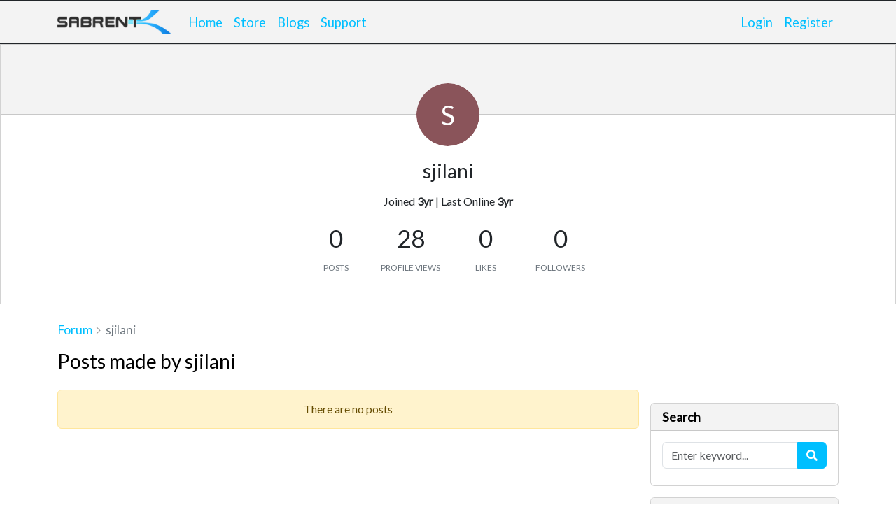

--- FILE ---
content_type: text/html; charset=utf-8
request_url: https://sabrent.com/community/xenforum/users/106571
body_size: 10091
content:

<!-- Check if user has permission to access forum //-->



<!DOCTYPE html>
<html  >
<head>
    <meta charset="utf-8"/>    <meta name="viewport" content="width=device-width, initial-scale=1.0">
    <title>
        User: sjilani | Sabrent    </title>
    
    <link href="https://xfii.b-cdn.net/uploads/sabrentstore/9oaco14.png" type="image/x-icon" rel="icon"/><link href="https://xfii.b-cdn.net/uploads/sabrentstore/9oaco14.png" type="image/x-icon" rel="shortcut icon"/>
    <script>const PS_ALLOW_ACCENTED_CHARS_URL = false;</script>
    <link rel="stylesheet" href="https://cdn-a.xenforum.net/css/libs/bootstrap/css/bootstrap.min.css?85756686689997"/>    <link rel="stylesheet" href="https://cdn-a.xenforum.net/css/libs/fontawesome/css/all.min.css"/>    <link rel="stylesheet" href="https://cdn-a.xenforum.net/css/client/client.css?2052398233228888000"/>    <link rel="stylesheet" href="https://cdn-a.xenforum.net/css/client/fix-shopify.css?45140001133"/>
    <script src="https://cdn-a.xenforum.net/js/libs/jquery/jquery.min.js"></script>    <script src="https://cdn-a.xenforum.net/js/libs/jquery/jquery.cookie.js"></script>    <script src="https://cdn-a.xenforum.net/js/libs/bootstrap/js/bootstrap.bundle.min.js?54334455"></script>    <script src="https://cdn-a.xenforum.net/js/libs/jquery.timeago.js"></script>    <script src="https://cdn-a.xenforum.net/js/script.js?54332142200311"></script>    <script src="https://unpkg.com/socket.io-client@4.0.0/dist/socket.io.min.js"></script>
        <script src="https://cdn-a.xenforum.net/js/libs/locales/jquery.timeago.en-short.js"></script>    
                
                
    <meta name="robots" content="noindex"/>        
    
<style type="text/css">

    @import url("https://fonts.googleapis.com/css2?family=Lato:ital,wght@0,300;0,400;1,300;1,400&display=swap");

body {
            background-color: #ffffff;
                color: #000000;
    
            font-family: "Lato";
    
            font-size: 16px;
    }

.container {
    max-width: 1140px ;
}

.header-logo {
    height: 35px ;
}

.navbar-home {
            background-color: #f3f3f3 !important;
                color: #00bfff;
    }

.navbar-light .navbar-nav .nav-link,
.navbar-dark .navbar-nav .nav-link {
    color: #00bfff;
}

.navbar-light .navbar-nav .nav-link:hover,
.navbar-dark .navbar-nav .nav-link:hover {
    color: #00e5ff;
}

a {
    color: #00bfff;
}

a:hover {
    color: #00bfff;
    opacity: .75;
}

.btn-primary {
            background-color: #00bfff !important;
        border-color: #00bfff !important;
                color: #ffffff !important;
    }

.btn-light {
        }

.card-header {
            background-color: #f3f3f3 !important;
                color: #000000 !important;
    }

.card-header h1, 
.card-header h2, 
.card-header h2 > a, 
.card-header h3 {
    color: #000000 !important;
}
    
.card-body {
    }

.card-header {
	background-color: #f3f3f3;
}

.navbar-home {
     border-bottom: 1px solid black;
     border-top: 1px solid black;
}

#cat_8188 {
    border-left: 10px solid #00bfff;
}

#cat_8189 {
    border-left: 10px solid #00bfff;
}

#cat_8197 {
    border-left: 10px solid #00bfff;
}

.footer {

}

.mb-0 {
color: black;
font: 16px Lato, sans-serif;
font-weight: bold;
}

.sidebar_liquid {
padding: 22px;
}

.title {
  background: linear-gradient(.25turn,#00bfff,#ffffff) right / var(--p,0) no-repeat;
  transition: .6s,background-position 0s;
}
.title:hover {
  --p: 100%;
  background-position: right;
}</style>
    <script type="text/javascript">
        var link_upload = "/community/xenforum/api/tools/upload.json";
        var link_upload_image = "/community/xenforum/api/tools/upload-image.json";
        var link_get_users = "/community/xenforum/api/tools/get-users.json";

        var _text_upload_error_ = "Error in uploading file!";
        var _text_enter_content_ = "Please enter your content!";
        var _text_file_size_error_ = "File is too large ({size} kB). Maximum allowed: {max} kB!";
        var _text_user_blocking_warning_ = "Warning: Blocking another user prevents them from interacting with you on the forum. That user will not be able to see your profile page and cannot send private messages to you. Are you sure you want to proceed with blocking this user?";
        var _text_expand_content_ = "Read more";
        
        var online_user_id = "";
        var id_shop = "8078";
        var max_file_size = 100240000;
        var onlineList = [];

        var socket = io("https://io.app1pro.com/xenforum");
        socket.emit('add_user', {id: online_user_id, group: id_shop});
    </script>

    
    <link rel="canonical" href="https://sabrent.com/community/xenforum/users/106571">
<meta property="og:image" content="https://cdn.shopify.com/s/files/1/0604/2461/8241/files/Logo_Sabrent_0cc139b9-b980-45e1-b6ec-f943e8ea04ef.png?height=628&pad_color=fff&v=1643163271&width=1200" />
<meta property="og:image:secure_url" content="https://cdn.shopify.com/s/files/1/0604/2461/8241/files/Logo_Sabrent_0cc139b9-b980-45e1-b6ec-f943e8ea04ef.png?height=628&pad_color=fff&v=1643163271&width=1200" />
<meta property="og:image:width" content="1200" />
<meta property="og:image:height" content="628" />
</head>
<body class="layout-default">

    
    
    
    

        
<nav id="main-header" class="navbar navbar-expand-lg navbar-home navbar-dark bg-dark border-dark">
    <div class="container" style="background-color:transparent;">
        <button class="navbar-toggler" id="sidebarToggler" type="button" data-bs-toggle="collapse" data-bs-target="#navbarNavDropdown" style="border:none;">
            <span class="navbar-toggler-icon"></span>
        </button>

        <a class="navbar-brand" href="https://sabrent.com/community/xenforum">
                    <img src="https://xfii.b-cdn.net/uploads/sabrentstore/9obd0v6.png" class="img-fluid header-logo" alt=""/>                    </a>

        <div class="d-block d-lg-none">
            <button class="navbar-toggler" id="sidebarToggler2" type="button" data-bs-toggle="collapse" data-bs-target="#navbarNavDropdown2" style="border:none;">

                            <i class="fas fa-user"></i>
                        </button>
        </div>

        <div class="collapse navbar-collapse" id="navbarNavDropdown">
            <ul class="navbar-nav custom-links">
                                                <li class="nav-item dropdown ">
                                            <a class="nav-link "  href="https://sabrent.com/community/xenforum"  >
                            Home                        </a>
                                        
                                    </li>
                                <li class="nav-item dropdown ">
                                            <a class="nav-link "  href="https://sabrent.com" target="_blank" >
                            Store                        </a>
                                        
                                    </li>
                                <li class="nav-item dropdown ">
                                            <a class="nav-link "  href="https://sabrent.com/pages/blog" target="_blank" >
                            Blogs                        </a>
                                        
                                    </li>
                                <li class="nav-item dropdown ">
                                            <a class="nav-link "  href="https://sabrent.com/pages/support" target="_blank" >
                            Support                        </a>
                                        
                                    </li>
                                            </ul>

        </div>

        <div class="collapse navbar-collapse" id="navbarNavDropdown2">
                    <ul class="nav navbar-nav nav-authentication ms-auto justify-content-end">
                                    <li class="nav-item nav-header-login">
                        <a class="nav-link" href="https://sabrent.com/account/login?checkout_url=/community/xenforum/users/106571">
                            Login                        </a>
                    </li>
                    <li class="nav-item nav-header-register">
                        <a class="nav-link" href="https://sabrent.com/account/register?checkout_url=/community/xenforum/users/106571">
                            Register                        </a>
                    </li>
                            </ul>
                </div>
    </div>
</nav>    
    
<div class="card account rounded-0 mb-4" style="border-bottom:0;">
    <div class="card-header"> </div>
    <div class="card-body profile text-center">
        <div class="card-avatar" style="margin-bottom: 1.2rem;">
            <div class="user-profile-avt d-inline-block">
                <div class="avatar avatar-lg" data-online_id="106571"><div class="avatar-cover"><div class="avatar-text" style="background-color:#8a545a;color:#ffffff;">s</div></div></div>            </div>
        </div>

        <h3 class="mb-3">sjilani</h3>
        
                
        <div class="user-badges mb-2">
            
            
            
                    </div>

        <!-- <div class="text-muted">@</div> -->

        <div class="text-center profile-meta mt-1">
            <span>Joined</span>
            <strong><time class="timeago" datetime="2022-10-22T15:05:48-04:00">10/22/22, 3:05 PM</time></strong>
            |
            <span>Last Online</span>
                            <strong><time class="timeago" datetime="2022-10-22T18:29:15-04:00">10/22/22, 6:29 PM</time></strong>
            
                    </div>

        <div class="account-stats">
            <div class="stat stat-posts">
                <div class="human-readable-number" title="0">0</div>
                <span class="stat-label">Posts</span>
            </div>

            <div class="stat stat-views">
                <div class="human-readable-number" title="1">28</div>
                <span class="stat-label">Profile views</span>
            </div>

            <div class="stat stat-likes">
                <div class="human-readable-number" title="0">0</div>
                <span class="stat-label">Likes</span>
            </div>

            <div class="stat stat-folloers">
                <div class="human-readable-number" title="0">0</div>
                <span class="stat-label">Followers</span>
            </div>
        </div>

            </div>
</div>


<!-- Modal -->
<div class="modal fade" id="messageUserModal" tabindex="-1" role="dialog" aria-hidden="true">
    <div class="modal-dialog modal-dialog-centered" role="document">
        <div class="modal-content">
            <form method="post" accept-charset="utf-8" id="formMessage" action="/proxy/users/106571?shop=sabrentstore.myshopify.com&amp;logged_in_customer_id=&amp;path_prefix=%2Fcommunity%2Fxenforum&amp;timestamp=1762172430&amp;signature=57369918e9120319a25a08bbfb373aa54dd8b9705332d11724d9b9a46c4be784"><div style="display:none;"><input type="hidden" name="_method" value="PUT"/><input type="hidden" name="_csrfToken" autocomplete="off" value="pI+rm2Zl1Dy+Sm8lGgrHxilAB18YKl9DmlS+s1chneDFmodirDw4pUNB/8OPC6LZX1I25wrYA+AiKxZXlgtOKdwG13xW3diYHHhhaCpJaXWqbN+KZRX5g6b55gScDFydd3TMou05lus9M1PUPuw22A=="/></div>                <div class="modal-header">
                    <h5 class="modal-title">Send a message to sjilani</h5>
                    <button type="button" class="btn-close" data-bs-dismiss="modal" aria-label="Close"></button>
                </div>
                <div class="modal-body">
                                                <input type="hidden" name="parent_id"/>                        <input type="hidden" name="thread_id"/>                        
                        <input type="hidden" name="user_id" value="106571"/>                        <div class="form-group "><label for="title">Title</label><input type="text" name="title" class="form-control" placeholder="title" id="title"/></div>                        <div class="form-group "><label for="content">Content</label><textarea name="content" class="form-control" placeholder="Your message here..." id="content" rows="5"></textarea></div>                </div>
                <div class="modal-footer">
                    <a class="" href="https://sabrent.com/community/xenforum/messages/new/106571" >
                        Expand <i class="fas fa-external-link-alt"></i>
                    </a>

                    <div class="btn btn-light btn-width-sm" data-bs-dismiss="modal">Cancel</div>
                    <button type="submit" class="btn btn-primary btn-width-sm">
                        <i class="fas fa-paper-plane"></i> Send                    </button>
                </div>
            </form>        </div>
    </div>
</div>    <div class="container mt-4 guest anonymous page-users page-users-index" style="margin-bottom:3.5rem;">
                    
    <ol class="breadcrumb" itemscope itemtype="https://schema.org/BreadcrumbList">
	<li itemprop="itemListElement" itemscope itemtype="https://schema.org/ListItem">
		<a itemprop="item" href="/community/xenforum">
			<span itemprop="name">Forum</span>
		</a>
        <meta itemprop="position" content="1" />
	</li>
    
            <li itemprop="itemListElement" itemscope itemtype="https://schema.org/ListItem" class="active">
                    <span itemprop="name">sjilani</span>
                <meta itemprop="position" content="2" />
    </li>
        </ol>
        
        
        
                    <div class="row">
                <div class="col-lg-9 mb-4">
                    




<div class="account-main">
    <div class="row">
		<div class="col-sm-12">
            
			<h3 class="mb-4">Posts made by sjilani</h3>

                            <div class="alert alert-warning text-center">There are no posts</div>
            
        </div>
    </div>
</div>

<script type="application/javascript">
var link_count = "/community/xenforum/users/view-count/106571";
var link_send_message = "/community/xenforum/api/messages/send-message.json";

(function ($) {
    $.get(link_count);

    $('#formMessage').submit(function() {
        var _title = $(this).find('[name="title"]').val();
        var _content = $(this).find('[name="content"]').val();
        var _this = $(this);

        if (!_title) {
            notify("Please enter message title!");
            return false;
        } else if (!_content) {
            notify("Please enter message content!");
            return false;
        }

        // console.log('submit', $(this).serialize());
        $('#loading-bar').show();
        _this.find('[type=submit]').prop('disabled', true);
        $.post(link_send_message, $(this).serialize(), function(response) {
            // console.log('submit', response);
            $('#loading-bar').hide();
            _this.find('[type=submit]').prop('disabled', false);
            _this.get(0).reset();

            if (typeof response.message === 'undefined') {
                notify("Something went wrong!");
                return false;
            }

            $('#messageUserModal').modal('hide');
            notify("Your message has sent successfully!");
        }, 'json')
        .fail(function(xhr, textStatus, error) {
            $('#loading-bar').hide();
            _this.find('[type=submit]').prop('disabled', false);
            return alert(xhr.responseJSON.message);
        });
        return false;
    });
})( jQuery );

</script>
                </div>

                <div class="col-lg-3 ps-3 ps-lg-1">
                    



<div class="sidebar row">
    
        <div id="sb-header-custom" class="col-lg-12 mb-3">
        <div id="shopify-section-xenforum-sidebar" class="shopify-section"><div class="sidebar_liquid"></div></div>
        </div>
    

            <div class="col-lg-12 mb-3">
            <div id="google_translate_element"></div>
        </div>
    
    
    <div id="sb-search-form" class="col-lg-12 col-md-12">
        <div class="card mb-3">
            <div class="card-header">
                <h2 class="mb-0">Search</h2>
            </div>
            <div class="card-body">
                <form method="get" accept-charset="utf-8" id="searchForm" action="https://sabrent.com/community/xenforum/search">                
                <div class="input-group mb-2">
                    <input type="text" name="q" class="form-control" placeholder="Enter keyword..."/>                    <button type="submit" class="btn btn-primary input-group-text"><i class="fas fa-search"></i></button>
                </div>
                </form>            </div>
        </div>
    </div>
    
        <div id="sb-latest-topics" class="col-lg-12 col-md-6">
        <div class="card mb-3">
            <div class="card-header">
                <h2 class="mb-0">Latest topics</h2>
                <div style="position: absolute;right: 15px;top: 7px;"><small><a href="https://sabrent.com/community/xenforum/topics/all">View all</a></small></div>
            </div>
            <div class="card-body py-2">
                <ul class="posts-latest">
                                        <li>
                        <div class="content py-1">
                            <a href="/community/xenforum/topic/204012/questions-about-the-sb-tb4k">
                                <h4 class="post-title">Questions about the SB-TB4K</h4>
                            </a>
                            <div class="post-meta">
                                                                <a href="/community/xenforum/users/201944" itemprop="author" data-username="Aqualung">
                                    Aqualung                                </a>
                                                                
                                <time class="timeago text-muted" datetime="2025-11-02T18:38:36+00:00">11/2/25, 6:38 PM</time>
                                                            </div>
                            
                                                        <span class="text-muted text-sm"><i class="fas fa-folder"></i> <a href="https://sabrent.com/community/xenforum/general-discussion" class="text-muted">General Product Discussion</a> »</span>
                        </div>
                    </li>
                                        <li>
                        <div class="content py-1">
                            <a href="/community/xenforum/topic/202658/sb-rkt4p-4tb-slower-read-speeds-in-linux-over-time">
                                <h4 class="post-title">SB-RKT4P-4TB slower read speeds in linux over time</h4>
                            </a>
                            <div class="post-meta">
                                                                <a href="/community/xenforum/users/295724" itemprop="author" data-username="linuxssd">
                                    linuxssd                                </a>
                                                                
                                <time class="timeago text-muted" datetime="2025-10-08T17:48:45+00:00">10/8/25, 5:48 PM</time>
                                                                    <span class="comment-counter text-primary"><i class="fas fa-comments"></i> 8</span>
                                                            </div>
                            
                                                        <span class="text-muted text-sm"><i class="fas fa-folder"></i> <a href="https://sabrent.com/community/xenforum/customer-center" class="text-muted">Customer Support</a> »</span>
                        </div>
                    </li>
                                        <li>
                        <div class="content py-1">
                            <a href="/community/xenforum/topic/202579/rohs-document">
                                <h4 class="post-title">RoHS Document</h4>
                            </a>
                            <div class="post-meta">
                                                                <a href="/community/xenforum/users/295574" itemprop="author" data-username="hibiki.huang">
                                    hibiki.huang                                </a>
                                                                
                                <time class="timeago text-muted" datetime="2025-10-07T08:15:08+00:00">10/7/25, 8:15 AM</time>
                                                                    <span class="comment-counter text-primary"><i class="fas fa-comments"></i> 1</span>
                                                            </div>
                            
                                                        <span class="text-muted text-sm"><i class="fas fa-folder"></i> <a href="https://sabrent.com/community/xenforum/customer-center" class="text-muted">Customer Support</a> »</span>
                        </div>
                    </li>
                                        <li>
                        <div class="content py-1">
                            <a href="/community/xenforum/topic/202534/ds-4ssd-maintain-power-state-after-dc-power-disconnection">
                                <h4 class="post-title">DS-4SSD - maintain power state after dc power disconnection?</h4>
                            </a>
                            <div class="post-meta">
                                                                <a href="/community/xenforum/users/295493" itemprop="author" data-username="Brody Duncan">
                                    Brody Duncan                                </a>
                                                                
                                <time class="timeago text-muted" datetime="2025-10-06T04:29:25+00:00">10/6/25, 4:29 AM</time>
                                                                    <span class="comment-counter text-primary"><i class="fas fa-comments"></i> 2</span>
                                                            </div>
                            
                                                        <span class="text-muted text-sm"><i class="fas fa-folder"></i> <a href="https://sabrent.com/community/xenforum/general-discussion" class="text-muted">General Product Discussion</a> »</span>
                        </div>
                    </li>
                                        <li>
                        <div class="content py-1">
                            <a href="/community/xenforum/topic/202317/disk-monitoringtools">
                                <h4 class="post-title">Disk monitoring/tools?</h4>
                            </a>
                            <div class="post-meta">
                                                                <a href="/community/xenforum/users/294927" itemprop="author" data-username="chrishands">
                                    chrishands                                </a>
                                                                
                                <time class="timeago text-muted" datetime="2025-09-26T06:56:34+00:00">9/26/25, 6:56 AM</time>
                                                                    <span class="comment-counter text-primary"><i class="fas fa-comments"></i> 3</span>
                                                            </div>
                            
                                                        <span class="text-muted text-sm"><i class="fas fa-folder"></i> <a href="https://sabrent.com/community/xenforum/general-discussion" class="text-muted">General Product Discussion</a> »</span>
                        </div>
                    </li>
                                    </ul>
            </div>
        </div>
    </div>
    
        <div id="sb-latest-posts" class="col-lg-12 col-md-6">
        <div class="card mb-3">
            <div class="card-header">
                <h2 class="mb-0">Latest posts</h2>
                <div style="position: absolute;right: 15px;top: 7px;"><small><a href="https://sabrent.com/community/xenforum/posts/all">View all</a></small></div>
            </div>
            <div class="card-body">
                <ul class="posts-latest">
                                        <li>
                        <div class="mb-2 d-flex">
                            <div class="author-icon me-2">
                                <a href="/community/xenforum/users/201944" class="pull-left">
                                    <div class="avatar avatar-xs" data-online_id="201944"><div class="avatar-cover"><img src="https://xenforum.nyc3.cdn.digitaloceanspaces.com/uploads/sabrentstore/hgg3m37.png" class="img-fluid" alt="Aqualung" onerror="this.src=&#039;https://cdn-a.xenforum.net/img/noavatar.png&#039;"/></div></div>                                </a>
                            </div>

                            <div class="post-content w-100">
                                <a href="/community/xenforum/topic/204012/questions-about-the-sb-tb4k/post-394494" rel="nofollow" itemprop="url">
                                    <h4 class="post-title">Questions about the SB-TB4K</h4>
                                </a>
                                <div class="post-meta text-sm">
                                                                            <span class="text-muted">Latest: Aqualung</span>

                                        <!-- <a href="/community/xenforum/users/201944" itemprop="author" data-username="Aqualung">
                                            Aqualung                                        </a> -->
                                                                        
                                    <time class="timeago text-muted" datetime="2025-11-02T18:38:36+00:00">11/2/25, 6:38 PM</time>
                                </div>

                                <div class="post-info-category text-sm">
                                                                        <span class="text-muted"><i class="fas fa-folder"></i> <a href="https://sabrent.com/community/xenforum/general-discussion" class="text-muted">General Product Discussion</a></span>
                                </div>
                            </div>
                        </div>
                    </li>
                                        <li>
                        <div class="mb-2 d-flex">
                            <div class="author-icon me-2">
                                <a href="/community/xenforum/users/193637" class="pull-left">
                                    <div class="avatar avatar-xs" data-online_id="193637"><div class="avatar-cover"><div class="avatar-text" style="background-color:#e748f8;color:#000000;">MJ</div></div></div>                                </a>
                            </div>

                            <div class="post-content w-100">
                                <a href="/community/xenforum/topic/146670/is-possible-and-safe-install-and-use-linux-through-sabrent-docking-station/post-394402" rel="nofollow" itemprop="url">
                                    <h4 class="post-title">Is possible and safe install and use Linux through Sabrent docking station?</h4>
                                </a>
                                <div class="post-meta text-sm">
                                                                            <span class="text-muted">Latest: Manuel Jordan</span>

                                        <!-- <a href="/community/xenforum/users/193637" itemprop="author" data-username="Manuel Jordan">
                                            Manuel Jordan                                        </a> -->
                                                                        
                                    <time class="timeago text-muted" datetime="2025-10-31T23:32:17+00:00">10/31/25, 11:32 PM</time>
                                </div>

                                <div class="post-info-category text-sm">
                                                                        <span class="text-muted"><i class="fas fa-folder"></i> <a href="https://sabrent.com/community/xenforum/general-discussion" class="text-muted">General Product Discussion</a></span>
                                </div>
                            </div>
                        </div>
                    </li>
                                        <li>
                        <div class="mb-2 d-flex">
                            <div class="author-icon me-2">
                                <a href="/community/xenforum/users/193637" class="pull-left">
                                    <div class="avatar avatar-xs" data-online_id="193637"><div class="avatar-cover"><div class="avatar-text" style="background-color:#e748f8;color:#000000;">MJ</div></div></div>                                </a>
                            </div>

                            <div class="post-content w-100">
                                <a href="/community/xenforum/topic/173272/what-is-your-best-suggestions-for-a-thunderbolt-adapter-for-m2-nvme-to-laptop/post-394401" rel="nofollow" itemprop="url">
                                    <h4 class="post-title">What is your best suggestion(s) for a Thunderbolt adapter for M.2 NVMe to Laptop?</h4>
                                </a>
                                <div class="post-meta text-sm">
                                                                            <span class="text-muted">Latest: Manuel Jordan</span>

                                        <!-- <a href="/community/xenforum/users/193637" itemprop="author" data-username="Manuel Jordan">
                                            Manuel Jordan                                        </a> -->
                                                                        
                                    <time class="timeago text-muted" datetime="2025-10-31T23:30:05+00:00">10/31/25, 11:30 PM</time>
                                </div>

                                <div class="post-info-category text-sm">
                                                                        <span class="text-muted"><i class="fas fa-folder"></i> <a href="https://sabrent.com/community/xenforum/general-discussion" class="text-muted">General Product Discussion</a></span>
                                </div>
                            </div>
                        </div>
                    </li>
                                        <li>
                        <div class="mb-2 d-flex">
                            <div class="author-icon me-2">
                                <a href="/community/xenforum/users/193637" class="pull-left">
                                    <div class="avatar avatar-xs" data-online_id="193637"><div class="avatar-cover"><div class="avatar-text" style="background-color:#e748f8;color:#000000;">MJ</div></div></div>                                </a>
                            </div>

                            <div class="post-content w-100">
                                <a href="/community/xenforum/topic/146665/5-bay-usb-c-docking-station-for-ssd-nvme/post-394400" rel="nofollow" itemprop="url">
                                    <h4 class="post-title">5-Bay USB-C Docking Station for &quot;SSD nvme&quot;</h4>
                                </a>
                                <div class="post-meta text-sm">
                                                                            <span class="text-muted">Latest: Manuel Jordan</span>

                                        <!-- <a href="/community/xenforum/users/193637" itemprop="author" data-username="Manuel Jordan">
                                            Manuel Jordan                                        </a> -->
                                                                        
                                    <time class="timeago text-muted" datetime="2025-10-31T23:28:24+00:00">10/31/25, 11:28 PM</time>
                                </div>

                                <div class="post-info-category text-sm">
                                                                        <span class="text-muted"><i class="fas fa-folder"></i> <a href="https://sabrent.com/community/xenforum/request-and-wishlist" class="text-muted">Product Requests</a></span>
                                </div>
                            </div>
                        </div>
                    </li>
                                        <li>
                        <div class="mb-2 d-flex">
                            <div class="author-icon me-2">
                                <a href="/community/xenforum/users/295724" class="pull-left">
                                    <div class="avatar avatar-xs" data-online_id="295724"><div class="avatar-cover"><div class="avatar-text" style="background-color:#4975b3;color:#ffffff;">l</div></div></div>                                </a>
                            </div>

                            <div class="post-content w-100">
                                <a href="/community/xenforum/topic/202658/sb-rkt4p-4tb-slower-read-speeds-in-linux-over-time/post-394286" rel="nofollow" itemprop="url">
                                    <h4 class="post-title">SB-RKT4P-4TB slower read speeds in linux over time</h4>
                                </a>
                                <div class="post-meta text-sm">
                                                                            <span class="text-muted">Latest: linuxssd</span>

                                        <!-- <a href="/community/xenforum/users/295724" itemprop="author" data-username="linuxssd">
                                            linuxssd                                        </a> -->
                                                                        
                                    <time class="timeago text-muted" datetime="2025-10-31T08:10:28+00:00">10/31/25, 8:10 AM</time>
                                </div>

                                <div class="post-info-category text-sm">
                                                                        <span class="text-muted"><i class="fas fa-folder"></i> <a href="https://sabrent.com/community/xenforum/customer-center" class="text-muted">Customer Support</a></span>
                                </div>
                            </div>
                        </div>
                    </li>
                                    </ul>
            </div>
        </div>
    </div>
    
    <div id="sb-statistics" class="col-lg-12 col-md-6">
        <div id="forum-statistic" class="card mb-3">
            <div class="card-header">
                <h2 class="mb-0">Forum statistics</h2>
            </div>
            <div class="card-body">
                <dl class="row mb-0">
                    <dt class="col-8">Page views (24h):</dt>
                    <dd class="col-4 text-end">373</dd>
                </dl>
                <dl class="row mb-0">
                    <dt class="col-8">Page views (30d):</dt>
                    <dd class="col-4 text-end">18,981</dd>
                </dl>
                <dl class="row mb-0">
                    <dt class="col-8">Topics:</dt>
                    <dd class="col-4 text-end">330</dd>
                </dl>
                <dl class="row mb-0">
                    <dt class="col-8">Posts:</dt>
                    <dd class="col-4 text-end">1,373</dd>
                </dl>
                <dl class="row mb-0">
                    <dt class="col-8">Members:</dt>
                    <dd class="col-4 text-end">2,443</dd>
                </dl>
            </div>
        </div>
    </div>
    
        <div id="sb-new-members" class="col-lg-12 col-md-6">
        <div id="newest-members" class="card mb-3">
            <div class="card-header">
                <h2 class="mb-0">Newest members</h2>
                <div style="position: absolute;right: 15px;top: 7px;"><small><a href="https://sabrent.com/community/xenforum/members">View all</a></small></div>
            </div>
            <div class="card-body py-2">
                <ul class="users-liked mb-0">
                                        <li class="clearfix d-flex py-1">
                        <a title="Mariusz" href="/community/xenforum/users/297263" class="pull-left">
                            <div class="avatar avatar-default" data-online_id="297263"><div class="avatar-cover"><div class="avatar-text" style="background-color:#58dc04;color:#000000;">M</div></div></div>                        </a>
                        <div class="content ms-2">
                            <a href="/community/xenforum/users/297263">
                                <h4 class="user-name">Mariusz</h4>
                            </a>
                            <div class="text-muted info-meta">
                                <time class="timeago" datetime="2025-10-31T22:15:45+00:00">10/31/25, 10:15 PM</time>

                                                                    <span class="label-user-location text-success text-center" style="min-height:20px;">
                                        <small><i class="fas fa-map-marker-alt"></i> Poland</small>
                                    </span>
                                
                                                            </div>
                        </div>
                    </li>
                                        <li class="clearfix d-flex py-1">
                        <a title="rneufeld" href="/community/xenforum/users/297045" class="pull-left">
                            <div class="avatar avatar-default" data-online_id="297045"><div class="avatar-cover"><div class="avatar-text" style="background-color:#ea13af;color:#ffffff;">r</div></div></div>                        </a>
                        <div class="content ms-2">
                            <a href="/community/xenforum/users/297045">
                                <h4 class="user-name">rneufeld</h4>
                            </a>
                            <div class="text-muted info-meta">
                                <time class="timeago" datetime="2025-10-29T21:55:56+00:00">10/29/25, 9:55 PM</time>

                                                                    <span class="label-user-location text-success text-center" style="min-height:20px;">
                                        <small><i class="fas fa-map-marker-alt"></i> Canada</small>
                                    </span>
                                
                                                            </div>
                        </div>
                    </li>
                                        <li class="clearfix d-flex py-1">
                        <a title="switchverdant" href="/community/xenforum/users/296967" class="pull-left">
                            <div class="avatar avatar-default" data-online_id="296967"><div class="avatar-cover"><div class="avatar-text" style="background-color:#ef974f;color:#000000;">s</div></div></div>                        </a>
                        <div class="content ms-2">
                            <a href="/community/xenforum/users/296967">
                                <h4 class="user-name">switchverdant</h4>
                            </a>
                            <div class="text-muted info-meta">
                                <time class="timeago" datetime="2025-10-29T06:42:30+00:00">10/29/25, 6:42 AM</time>

                                                                    <span class="label-user-location text-success text-center" style="min-height:20px;">
                                        <small><i class="fas fa-map-marker-alt"></i> Vietnam</small>
                                    </span>
                                
                                                            </div>
                        </div>
                    </li>
                                        <li class="clearfix d-flex py-1">
                        <a title="javierlange67" href="/community/xenforum/users/296952" class="pull-left">
                            <div class="avatar avatar-default" data-online_id="296952"><div class="avatar-cover"><div class="avatar-text" style="background-color:#3b3bfe;color:#ffffff;">j</div></div></div>                        </a>
                        <div class="content ms-2">
                            <a href="/community/xenforum/users/296952">
                                <h4 class="user-name">javierlange67</h4>
                            </a>
                            <div class="text-muted info-meta">
                                <time class="timeago" datetime="2025-10-29T00:17:00+00:00">10/29/25, 12:17 AM</time>

                                                                    <span class="label-user-location text-success text-center" style="min-height:20px;">
                                        <small><i class="fas fa-map-marker-alt"></i> Puerto Rico</small>
                                    </span>
                                
                                                            </div>
                        </div>
                    </li>
                                        <li class="clearfix d-flex py-1">
                        <a title="fseaman" href="/community/xenforum/users/296930" class="pull-left">
                            <div class="avatar avatar-default" data-online_id="296930"><div class="avatar-cover"><div class="avatar-text" style="background-color:#bc17ff;color:#ffffff;">f</div></div></div>                        </a>
                        <div class="content ms-2">
                            <a href="/community/xenforum/users/296930">
                                <h4 class="user-name">fseaman</h4>
                            </a>
                            <div class="text-muted info-meta">
                                <time class="timeago" datetime="2025-10-28T14:36:21+00:00">10/28/25, 2:36 PM</time>

                                                                    <span class="label-user-location text-success text-center" style="min-height:20px;">
                                        <small><i class="fas fa-map-marker-alt"></i> United States</small>
                                    </span>
                                
                                                            </div>
                        </div>
                    </li>
                                        
                </ul>
            </div>
        </div>
    </div>
    
        <div id="sb-most-likes" class="col-lg-12 col-md-6">
        <div id="most-liked-authors" class="card mb-3">
            <div class="card-header">
                <h2 class="mb-0">Most liked authors</h2>
            </div>
            <div class="card-body py-2">
                <ul class="users-liked mb-0">
                                        <li class="clearfix d-flex py-1">
                        <a title="Sabrent" href="/community/xenforum/users/88092" class="pull-left">
                            <div class="avatar avatar-default" data-online_id="88092"><div class="avatar-cover"><div class="avatar-text" style="background-color:#8c3746;color:#ffffff;">S</div></div></div>                        </a>
                        <div class="content ms-2">
                            <a href="/community/xenforum/users/88092">
                                <h4 class="user-name">Sabrent</h4>
                            </a>
                            <span class="text-muted">
                                <i class="far fa-thumbs-up"></i>
                                <span>93</span>
                            </span>
                        </div>
                    </li>
                                        <li class="clearfix d-flex py-1">
                        <a title="Aqualung" href="/community/xenforum/users/201944" class="pull-left">
                            <div class="avatar avatar-default" data-online_id="201944"><div class="avatar-cover"><img src="https://xenforum.nyc3.cdn.digitaloceanspaces.com/uploads/sabrentstore/hgg3m37.png" class="img-fluid" alt="Aqualung" onerror="this.src=&#039;https://cdn-a.xenforum.net/img/noavatar.png&#039;"/></div></div>                        </a>
                        <div class="content ms-2">
                            <a href="/community/xenforum/users/201944">
                                <h4 class="user-name">Aqualung</h4>
                            </a>
                            <span class="text-muted">
                                <i class="far fa-thumbs-up"></i>
                                <span>16</span>
                            </span>
                        </div>
                    </li>
                                        <li class="clearfix d-flex py-1">
                        <a title="The Sabrent Informer" href="/community/xenforum/users/93647" class="pull-left">
                            <div class="avatar avatar-default" data-online_id="93647"><div class="avatar-cover"><div class="avatar-text" style="background-color:#b6da5b;color:#000000;">TS</div></div></div>                        </a>
                        <div class="content ms-2">
                            <a href="/community/xenforum/users/93647">
                                <h4 class="user-name">The Sabrent Informer</h4>
                            </a>
                            <span class="text-muted">
                                <i class="far fa-thumbs-up"></i>
                                <span>8</span>
                            </span>
                        </div>
                    </li>
                                        <li class="clearfix d-flex py-1">
                        <a title="Almighty1" href="/community/xenforum/users/270052" class="pull-left">
                            <div class="avatar avatar-default" data-online_id="270052"><div class="avatar-cover"><img src="https://xenforum.nyc3.cdn.digitaloceanspaces.com/uploads/sabrentstore/ja7vbvv.png" class="img-fluid" alt="Almighty1" onerror="this.src=&#039;https://cdn-a.xenforum.net/img/noavatar.png&#039;"/></div></div>                        </a>
                        <div class="content ms-2">
                            <a href="/community/xenforum/users/270052">
                                <h4 class="user-name">Almighty1</h4>
                            </a>
                            <span class="text-muted">
                                <i class="far fa-thumbs-up"></i>
                                <span>7</span>
                            </span>
                        </div>
                    </li>
                                        <li class="clearfix d-flex py-1">
                        <a title="Kevin Li" href="/community/xenforum/users/153242" class="pull-left">
                            <div class="avatar avatar-default" data-online_id="153242"><div class="avatar-cover"><div class="avatar-text" style="background-color:#a14865;color:#ffffff;">KL</div></div></div>                        </a>
                        <div class="content ms-2">
                            <a href="/community/xenforum/users/153242">
                                <h4 class="user-name">Kevin Li</h4>
                            </a>
                            <span class="text-muted">
                                <i class="far fa-thumbs-up"></i>
                                <span>6</span>
                            </span>
                        </div>
                    </li>
                                    </ul>

                                    <ul id="user_liked_more" class="users-liked mb-0" style="display: none;">
                                                <li class="clearfix d-flex py-1">
                            <a title="mc1903" href="/community/xenforum/users/156831" class="pull-left">
                                <div class="avatar avatar-default" data-online_id="156831"><div class="avatar-cover"><img src="https://xenforum.nyc3.cdn.digitaloceanspaces.com/uploads/sabrentstore/evj1l2v.jpg" class="img-fluid" alt="mc1903" onerror="this.src=&#039;https://cdn-a.xenforum.net/img/noavatar.png&#039;"/></div></div>                            </a>
                            <div class="content ms-2">
                                <a href="/community/xenforum/users/156831">
                                    <h4 class="user-name">mc1903</h4>
                                </a>
                                <span class="text-muted">
                                    <i class="far fa-thumbs-up"></i>
                                    <span>5</span>
                                </span>
                            </div>
                        </li>
                                                <li class="clearfix d-flex py-1">
                            <a title="Alexey Basinov" href="/community/xenforum/users/137187" class="pull-left">
                                <div class="avatar avatar-default" data-online_id="137187"><div class="avatar-cover"><div class="avatar-text" style="background-color:#ec6a3d;color:#000000;">AB</div></div></div>                            </a>
                            <div class="content ms-2">
                                <a href="/community/xenforum/users/137187">
                                    <h4 class="user-name">Alexey Basinov</h4>
                                </a>
                                <span class="text-muted">
                                    <i class="far fa-thumbs-up"></i>
                                    <span>5</span>
                                </span>
                            </div>
                        </li>
                                                <li class="clearfix d-flex py-1">
                            <a title="jaime pascual" href="/community/xenforum/users/104782" class="pull-left">
                                <div class="avatar avatar-default" data-online_id="104782"><div class="avatar-cover"><img src="https://xenforum.nyc3.cdn.digitaloceanspaces.com/uploads/sabrentstore/b1vq0d7.png" class="img-fluid" alt="jaime pascual" onerror="this.src=&#039;https://cdn-a.xenforum.net/img/noavatar.png&#039;"/></div></div>                            </a>
                            <div class="content ms-2">
                                <a href="/community/xenforum/users/104782">
                                    <h4 class="user-name">jaime pascual</h4>
                                </a>
                                <span class="text-muted">
                                    <i class="far fa-thumbs-up"></i>
                                    <span>5</span>
                                </span>
                            </div>
                        </li>
                                                <li class="clearfix d-flex py-1">
                            <a title="freebeer" href="/community/xenforum/users/295561" class="pull-left">
                                <div class="avatar avatar-default" data-online_id="295561"><div class="avatar-cover"><div class="avatar-text" style="background-color:#780868;color:#ffffff;">f</div></div></div>                            </a>
                            <div class="content ms-2">
                                <a href="/community/xenforum/users/295561">
                                    <h4 class="user-name">freebeer</h4>
                                </a>
                                <span class="text-muted">
                                    <i class="far fa-thumbs-up"></i>
                                    <span>3</span>
                                </span>
                            </div>
                        </li>
                                                <li class="clearfix d-flex py-1">
                            <a title="nw" href="/community/xenforum/users/227418" class="pull-left">
                                <div class="avatar avatar-default" data-online_id="227418"><div class="avatar-cover"><div class="avatar-text" style="background-color:#74c6b0;color:#000000;">n</div></div></div>                            </a>
                            <div class="content ms-2">
                                <a href="/community/xenforum/users/227418">
                                    <h4 class="user-name">nw</h4>
                                </a>
                                <span class="text-muted">
                                    <i class="far fa-thumbs-up"></i>
                                    <span>3</span>
                                </span>
                            </div>
                        </li>
                                            </ul>

                    <div class="text-muted text-end">
                        <button id="btn_view_more" class="btn text-muted pe-0">View more <i class="fas fa-caret-down"></i></button>
                        <button id="btn_view_less" class="btn text-muted pe-0" style="display: none;">View less <i class="fas fa-caret-up"></i></button>
                    </div>
                            </div>
        </div>
    </div>
    
    
</div>                </div>
            </div>
            </div>

    
    

        


<div class="footer">
    <div class="container">
        <div class="text-muted text-center copyright">
        © 2025, Sabrent | Powered by <a href="https://app1pro.com">Xenforum</a>
        </div>
    </div>
</div>

        <!-- Dark Overlay element -->
    <!-- <div class="overlay"></div> -->

    <div id="loading-bar" style="display:none;">
        <div class="lds-facebook"><div></div><div></div><div></div></div>
    </div>

    <!-- Modal -->
    <!-- Modal -->
<div class="modal fade" id="likesListModal" tabindex="-1" role="dialog" aria-hidden="true">
    <div class="modal-dialog modal-dialog-centered" role="document">
        <div class="modal-content">
            <div class="modal-header">
                <h5 class="modal-title">Who like this post?</h5>
                <button type="button" class="btn-close" data-bs-dismiss="modal" aria-label="Close"></button>
            </div>
            
            <div class="" style="max-height:375px;overflow-y:auto">
                <ul class="users-liked list-group list-group-flush"></ul>
            </div>
                
            <div class="modal-footer">
                <button type="button" class="btn btn-width-sm btn-secondary" data-bs-dismiss="modal">Close</button>
            </div>
        </div>
    </div>
</div>    <!-- Modal -->
<div class="modal fade" id="messagingModal" tabindex="-1" role="dialog" aria-hidden="true">
  <div class="modal-dialog modal-dialog-centered" role="document">
    <div class="modal-content">
      <div class="modal-header">
        <h5 class="modal-title">Thank you</h5>
        <button type="button" class="btn-close" data-bs-dismiss="modal" aria-label="Close"></button>
      </div>
      <div class="modal-body">
        
      </div>
      <div class="modal-footer">
        <button type="button" class="btn btn-secondary" data-bs-dismiss="modal">Ok</button>
      </div>
    </div>
  </div>
</div>    
<!-- Modal -->
<div class="modal fade" id="emailVerificationModal" tabindex="-1" role="dialog" aria-hidden="true">
    <div class="modal-dialog modal-dialog-centered" role="document">
        <div class="modal-content">
            <form method="post" accept-charset="utf-8" id="emailVerificationForm" action="https://sabrent.com/community/xenforum/api/tools/verify-now"><div style="display:none;"><input type="hidden" name="_csrfToken" autocomplete="off" value="pI+rm2Zl1Dy+Sm8lGgrHxilAB18YKl9DmlS+s1chneDFmodirDw4pUNB/8OPC6LZX1I25wrYA+AiKxZXlgtOKdwG13xW3diYHHhhaCpJaXWqbN+KZRX5g6b55gScDFydd3TMou05lus9M1PUPuw22A=="/></div>                <div class="modal-header">
                    <h5 class="modal-title">Email Verification</h5>
                    <button type="button" class="btn-close" data-bs-dismiss="modal" aria-label="Close"></button>
                </div>
                <div class="modal-body">
                    <div class="email-verification">
                        An email with a verification link will be sent to your email address.                        <div class="text-center mt-2"><strong>[Email is not found]</strong></div>
                    </div>
                </div>
                <div class="modal-footer">
                    <div class="btn btn-light btn-width-sm" data-bs-dismiss="modal">Cancel</div>
                    <button type="submit" class="btn btn-primary btn-width-sm">
                        <i class="fas fa-paper-plane"></i> Send                    </button>
                </div>
            </form>        </div>
    </div>
</div>    
<div class="modal fade" id="loginModal" tabindex="-1" role="dialog" aria-hidden="true">
    <div id="modal-upgrade" class="modal-dialog modal-dialog-centered modal-md" role="document">
        <div class="modal-content">
            <div class="modal-header">
                <h4 class="text-center mb-0">Please login to continue</h4>
                <button type="button" class="btn-close" data-bs-dismiss="modal" aria-label="Close"></button>
            </div>
            <div class="modal-body text-center">
                <div class="user-login mt-3 mb-3">
                    <img src="https://cdn-a.xenforum.net/img/noavatar.png" class="rounded-circle" style="width:48px;" alt=""/>                </div>
                <div class="text-muted mb-3 px-5">
                    Please login or register a new account to continue.                </div>
                <p>&nbsp;</p>

                <div class="mb-3">
                                            <a href="https://sabrent.com/account/login?checkout_url=/community/xenforum" class="btn btn-primary btn-width-sm">Login</a>                        <a href="https://sabrent.com/account/register?checkout_url=/community/xenforum" class="btn btn-primary btn-width-sm">Register</a>                                    </div>
            </div>
        </div>
    </div>
</div>    <!-- // Modal -->


</body>

<script type="text/javascript">
    function googleTranslateElementInit() {
    new google.translate.TranslateElement({pageLanguage: "en"}, 'google_translate_element');
    }
</script>
<script src="https://translate.google.com/translate_a/element.js?cb=googleTranslateElementInit"></script>


<script type="application/javascript">
var link_tracking = "/community/xenforum/api/tools/tracking.json";
var link_check_follow = "/community/xenforum/api/tools/check-follow.json";
var link_do_follow = "/community/xenforum/api/tools/do-follow.json";
var link_do_block = "/community/xenforum/api/tools/do-block.json";
var link_page_view = "/community/xenforum/api/tools/page-view.json";
var link_user_profile_temp = "/community/xenforum/users";

(function ($) {
    $(".timeago").timeago();

    const tooltipTriggerList = document.querySelectorAll('[data-bs-toggle="tooltip"]')
    const tooltipList = [...tooltipTriggerList].map(tooltipTriggerEl => new bootstrap.Tooltip(tooltipTriggerEl))

    if (window.online_user_id && !isNaN(window.online_user_id)) {
        $.get(link_tracking, null, function(response) {
            if (typeof response.notifications !== 'undefined' && response.notifications.length > 0) {
                if (response.notifications_count > 0) {
                    $('#notificationCount').addClass('text-bg-danger').text(response.notifications_count);
                    $('#sidebarNotificationCount').addClass('text-bg-danger').text(response.notifications_count);
                }

                $('#notificationBox').addClass('active');
                response.notifications.forEach(function(item, index) {
                    $('#notificationBox').find('ul').append( buildNotification(item) );
                });
                $(".timeago").timeago();
            }

            if (typeof response.messages !== 'undefined' && response.messages.length > 0) {
                if (response.unread_message_count > 0) {
                    $('#messageCount').addClass('text-bg-danger').text(response.unread_message_count);
                    $('#sidebarMessageCount').addClass('text-bg-danger').text(response.unread_message_count);
                }

                $('#messageBox').addClass('active');
                response.messages.forEach(function(item, index) {
                    $('#messageBox').find('ul').append( buildMessage(item) );
                    // $('#messageBox').find('ul').append(el);
                });
                $(".timeago").timeago();
            }
        }, 'json');
    }

    $.post(link_page_view, {url: window.location.href});

    const popoverTriggerList = document.querySelectorAll('.nav-message, .nav-notification')
    const popoverList = [...popoverTriggerList].map(popoverTriggerEl => new bootstrap.Popover(popoverTriggerEl, {
        container: 'body',
        placement: 'bottom',
        html: true,
        // trigger: 'focus',
        title: $(popoverTriggerEl).find('.popover-title'),
        content: $(popoverTriggerEl).find('.popover-content')
    }));

    $(document).on('click', function(e) {
        if (popoverList.length) {
            if (!$(e.target).is('.nav-message') && !$(e.target).parents().is('.nav-message')) {
                popoverList[0].hide();
            }
            if (!$(e.target).is('.nav-notification') && !$(e.target).parents().is('.nav-notification')) {
                popoverList[1].hide();
            }
        }
    });

    $('#searchForm').submit(function() {
        var _search = $(this).find('[name="q"]');
        var _searchValue = _search.val();

        if (_searchValue == '' || _searchValue.trim() == '') {
            notify('Please enter your keyword to search!');
            return false;
        }
    });
    
    $('#btn_view_more').on('click', function() {
        $(this).hide();
        $('#user_liked_more').show();
        $('#btn_view_less').show();
    });

    $('#btn_view_less').on('click', function() {
        $(this).hide();
        $('#user_liked_more').hide();
        $('#btn_view_more').show();
    });

    $(document).on('click', '.post .mymention', function() {
        var _id = $(this).data('mention-id');
        window.location.href = link_user_profile_temp + '/' + _id;
    });

    $('.btn-follow').each(function() {
        var _this = $(this);
        var _type = _this.data('type');
        var _entity_id = _this.data('entity-id');
        _this.prop('disabled', true);

        $.get(link_check_follow, {type: _type, entity_id: _entity_id}, function(response) {
            if (!response || !response.success) {
                return false;
            }

            _this.prop('disabled', false);

            if (response.following) {
                _this.addClass('btn-light border following');
                _this.removeClass('btn-primary');
            } else {
                _this.addClass('btn-primary');
            }
        });
    });

    $('#emailVerificationForm').on('submit', function() {
        var _url = $(this).attr('action');

        $.post(_url, $(this).serialize(), function(response) {
            // console.log('response', response);
            if (typeof response === 'undefined') {
                notify('There is an error!');
                return false;
            }

            notify(response.message);
            $('#emailVerificationModal').modal('hide');
        }, 'json').fail(function(xhr, textStatus, error) {
            return alert(xhr.responseJSON.message);
        });

        return false;
    });

})( jQuery );

// Whenever the server emits 'login', log the login message
socket.on('login', function (data) {
    console.log(data);
    connected = true;
    onlineList = data.listUsers;
    checkOnline();
    updateIOCounter(data.listUsers.length, data.total_visitors || 0);
});

// Whenever the server emits 'user joined', log it in the chat body
socket.on('user_joined', function (data) {
    console.log(data.username + ' joined');
    console.log(data);
    onlineList = data.listUsers;
    checkOnline();
    updateIOCounter(data.listUsers.length, data.total_visitors || 0);
});

// Whenever the server emits 'user left', log it in the chat body
socket.on('user_left', function (data) {
    console.log(data.username + ' left');
    console.log(data);
    onlineList = data.listUsers;
    checkOnline();
    updateIOCounter(data.listUsers.length, data.total_visitors || 0);
});

socket.on('disconnect', function () {
    console.log('you have been disconnected');
});

socket.on('reconnect', function () {
    console.log('you have been reconnected');
    socket.emit('add_user', {id: window.online_user_id, group: window.id_shop });
});

socket.on('reconnect_error', function () {
    console.log('attempt to reconnect has failed');
});

</script>
</html>


--- FILE ---
content_type: text/css
request_url: https://cdn-a.xenforum.net/css/client/client.css?2052398233228888000
body_size: 7739
content:
body {
    font-family: -apple-system,BlinkMacSystemFont,"Segoe UI","Helvetica Neue",Helvetica,Arial,sans-serif,"Apple Color Emoji","Segoe UI Emoji","Segoe UI Symbol";
    font-size: 14px;
    line-height: 1.42857143;
    color: #333;
    background-color: #fff;
}

.body-maintenance {
    font-size: 18px;
    margin: 1.5rem;
}

.page-simple {
    background-color: #e9ebee;
}

.h1, h1 {
    font-size: 2em;
}

h4, .h4 {
    font-size: 1.05em;
}

h5, .h5 {
    font-size: 0.95em;
}

h6, .h6 {
    font-size: 0.85em;
}

a {
    text-decoration: none;
}

.text-xs {
    font-size: 85%;
}

.text-sm, .text-small {
    font-size: 90%;
}

.text-lg, .text-large {
    font-size: 110%;
}

.card-body {
    padding: 1.0rem;
}

.form-group {
    margin-bottom: 1.0rem;
}

.form-check .form-group {
    margin-bottom: 0;
}

.custom-control-label {
    margin-left: 0.5rem;
}

.expand-link {
    cursor: pointer;
    font-weight: 500;
    white-space: nowrap;
}

/* .card {
    background-color: transparent;
} */

/********** TOP PAGE **********/

.breadcrumb {
    font-size: 1.1em;
}

.breadcrumb li {
    max-width: 100%;
    overflow: hidden;
    text-overflow: ellipsis;
    white-space: nowrap;
    position: relative;
}

.breadcrumb>li+li:before {
    content: '';
    display: inline-block;
    width: .425rem;
    height: .425rem;
    margin-left: .2rem;
    margin-right: .36rem;
    margin-bottom: 2px;
    border-right: 1px solid #999;
    border-bottom: 1px solid #999;
    transform: rotate(-45deg);
}

.breadcrumb>.active {
    color: #6c757d;
}


/********** //TOP PAGE **********/

.categories, .category>ul {
    list-style-type: none;
    padding: 0;
}


.categories>li, .category>ul>li {
    padding-top: 10px;
    padding-bottom: 10px;
    min-height: 53px;
}

.categories>li .content .forum-icon,
.category>ul>li .content .forum-icon {
    font-size: 20px;
    line-height: 20px;
    padding: 12px 5px;
    border-radius: 50%;
    margin-right: 15px;
    min-width: 46px;
    min-height: 46px;
    margin-top: 2px;
    text-align: center;
}

.forum-avt {
    width: 46px;
    height: 46px;
    border-radius: 1000px;
    overflow: hidden;
    margin-top: 2px;
    margin-right: 15px;
}

.h1 .small, .h1 small, .h2 .small, .h2 small, .h3 .small,
.h3 small, .h4 .small, .h4 small, .h5 .small, .h5 small, .h6 .small,
.h6 small, h1 .small, h1 small, h2 .small, h2 small, h3 .small, h3 small,
h4 .small, h4 small, h5 .small, h5 small, h6 .small, h6 small {
    font-weight: 400;
    line-height: 1;
    color: #6c757d;
}

.description p {
    margin-bottom: 0;
}

.pull-left {
    float: left!important;
}

.pull-right {
    float: right!important;
}

.fa.pull-left {
    margin-right: .3em;
}

.visible-lg, .visible-md, .visible-sm, .visible-xs {
    display: none!important;
}

.categories>li .content h2, .category>ul>li .content h2 {
    display: block;
    word-wrap: break-word;
    overflow: hidden;
    font-size: 18px;
    line-height: 22px;
    margin: 0;
}

/* .post-single .title,
.categories>li .content h3, 
.category>ul>li .content h3 {
    display: block;
    word-wrap: break-word;
    font-size: 1.1em;
    line-height: 22px;
    margin: 0;
} */

.categories .description, .category .description, .subcategory .description {
    /* font-size: 0.9rem; */
    font-weight: 400;
    line-height: 1.2;
    color: #6c757d;
    margin-top: 5px;
    min-height: 25px;
}

.stats {
    font-size: 1.4em;
    text-align: center;
    margin-top: 7px;
    line-height: 22px;
}

.stats small {
    text-transform: uppercase;
    color: #6c757d;
    font-weight: 300;
    font-size: .55em;
}

.categories>li .card,
.category>ul>li .card {
    border-left: 4px solid #ccc;
    text-align: left;
    margin-top: 2px;
    overflow: hidden;
    height: 52px;
    font-size: .9em;
    line-height: 14px;
    border-radius: 0;
    border-top: 0;
    border-right: 0;
    border-bottom: 0;
    background-color: transparent;
}


.categories>li .card>*, .category>ul>li .card>* {
    padding-left: 15px;
}


.categories>li .card .post-content,
.category>ul>li .card .post-content {
    overflow: hidden;
    text-overflow: ellipsis;
    white-space: nowrap;
}

/* .icon-xs img,
.navbar .icon img,
.categories>li .card img,
.category>ul>li .card img {
    border-radius: 50%;
    width: 24px;
    height: 24px !important;
    max-width: unset !important; 
} */

.categories>li .card p, .category>ul>li .card p {
    margin: 0;
}

a.permalink, a.permalink:active, a.permalink:focus, a.permalink:hover {
    color: #6c757d;
    text-decoration: underline;
}

/* .categories .category-children, .categories .description, .category .category-children, .category .description, .subcategory .category-children, .subcategory .description {
    margin-left: 62px;
} */


.categories .category-children, .category .category-children, .subcategory .category-children {
    display: block;
    font-size: 15px;
}

.categories>li .category-children .category-children-item, .category>ul>li .category-children .category-children-item {
    margin-right: 10px;
}

.categories>li .category-children .icon, .category>ul>li .category-children .icon {
    min-width: 23px;
    min-height: 23px;
    font-size: 10px;
    line-height: 12px;
    padding: 5px;
    margin-right: 5px;
}

/********** CATEGORY PAGE **********/
.col-xs-1, .col-xs-10, .col-xs-11, .col-xs-12, .col-xs-2, .col-xs-3, .col-xs-4, .col-xs-5, .col-xs-6, .col-xs-7, .col-xs-8, .col-xs-9 {
    position: relative;
    min-height: 1px;
    padding-left: 15px;
    padding-right: 15px;
}

.col-xs-1, .col-xs-10, .col-xs-11, .col-xs-12, .col-xs-2, .col-xs-3, .col-xs-4, .col-xs-5, .col-xs-6, .col-xs-7, .col-xs-8, .col-xs-9 {
    float: left;
}

.col-xs-10 {
    width: 83.33333333%;
}
.col-xs-2 {
    width: 16.66666667%;
}

.category .topic-list {
    margin-top: 10px;
}

/**** AVATAR ****/
.avatar {
    position: relative;
    display: inline-block;
    /* overflow: hidden; */
    text-align: center;
    color: #eee;
    font-weight: 400;
    width: 35px;
    height: 35px;
    border-radius: 500px;
    font-size: 15px;
    line-height: 35px;
    text-transform: uppercase;
    vertical-align: middle;
}

/** Fix avatar when IMAGE is not square **/
.avatar-cover {
    width: 100%;
    height: 100%;
    border-radius: 500px;
    overflow: hidden;
}

.avatar img {
    width: 100% !important;
    height: 100% !important;
    object-fit: cover;
    display: block;
    border-radius: 500px;
 }

.avatar-text {
    height: 100%;
    width: 100%;
    border-radius: 500px;
}

.avatar.avatar-md {
    width: 46px;
    height: 46px;
    font-size: 18px;
    line-height: 46px;
}

.avatar.avatar-xs {
    width: 24px;
    height: 24px;
    font-size: 10px;
    line-height: 24px;
}

.avatar.avatar-lg {
    width: 90px;
    height: 90px;
    line-height: 90px;
    font-size: 2.4rem;
}

.avatar.avatar-xl {
    width: 128px;
    height: 128px;
    line-height: 128px;
    font-size: 3.5rem;
}

.avatar.avatar-full {
    line-height: 128px;
    font-size: 3.2rem;
    position: relative;
    width: 100%;
    padding-top: 100%;
    height: 0;
}

.avatar.avatar-full img,
.avatar.avatar-full .avatar-text {
    width: 100% !important;
    height: 100% !important;
    display: block;
    position: absolute;
    top: 0;
    left: 0;
}

.avatar.avatar-rounded {
    border-radius: 50%;
}


.avatar.online:before {
    content: "";
    position: absolute;
    width: 11px;
    height: 11px;
    border-radius: 100px;
    background-color: #00d84d;
    top: 65%;
    right: -5%;
    z-index: 10;
    border: 1px solid white;
    /* box-shadow: 0px 0 5px #929292; */
}

.avatar.avatar-xs.online:before {
    width: 8px;
    height: 8px;
}

.avatar.avatar-lg.online:before {
    top: 75%;
    right: 3%;
}

.avatar.avatar-xl.online:before,
.avatar.avatar-full.online:before {
    top: 75%;
    right: 5%;
}

/**** END OF AVATAR ****/

img {
    vertical-align: middle;
}

.hide {
    display: none!important;
}

.hidden {
    display: none!important;
}

.clearfix {
    clear: both;
    min-height: 1px;
}

.visible-lg-block, .visible-lg-inline, .visible-lg-inline-block, .visible-md-block, .visible-md-inline, .visible-md-inline-block, .visible-sm-block, .visible-sm-inline, .visible-sm-inline-block, .visible-xs-block, .visible-xs-inline, .visible-xs-inline-block {
    display: none!important;
}

.bg-lighter {
    background-color: #eaeaea!important;
}

.bg-light-primary {
    background-color: #d2e8ff!important;
}

.bg-light-secondary {
    background-color: #dbdbdb!important;
}

.bg-light-violet {
    background-color: #ffc7ff!important;
}

.bg-light-warning {
    background-color: #feffc7!important;
}

.bg-light-danger {
    background-color: #ffc7c7!important;
}

.bg-light-success {
    background-color: #cbffd3!important;
}

.bg-fade {
    background-color: rgba(0,0,0,.05) !important;
}

/***************** DETAIL TOPIC *****************/

.topic h1>span {
    text-transform: uppercase;
    color: #6c757d;
    display: block;
    margin-top: 8px;
}

.topic h1 .topic-title {
    word-wrap: break-word;
    font-size: 1.12em;
    color: inherit;
    line-height: 36px;
}

.topic h1 .topic-title {
    text-transform: initial;
}

.topic h1 .fa.pull-left {
    margin-top: 6px;
    font-size: 28px;
}

.topic .posts {
    list-style-type: none;
    padding: 0;
}

.topic .posts .status {
    vertical-align: 0;
}

.topic .posts .icon>a>.status {
    position: absolute;
    right: 12px;
    font-size: 12px;
    top: 0;
}

.topic .content {
    margin-top: 10px;
    padding-bottom: 1px;
    margin-left: 53px;
    word-wrap: break-word;
    overflow: hidden;
}

.topic .content pre {
    color: #dadada;
    background-color: #002b36;
    border: none;
    box-shadow: 0 0 6px 2px rgba(28, 31, 47, 0.1);
    padding: 15px;
    white-space: pre-wrap;
    overflow-x: auto;
    border-radius: 5px;
}

.topic .content img,
.topic .content video {
    max-width: 100%;
    height: auto;
}

.topic .post-bar .content {
    margin-top: 0;
}

.topic .threaded-replies {
    text-decoration: none;
    margin-left: 60px;
    font-size: 11px;
}

.topic .stats {
    margin: 0 10px 0 10px;
    float: left;
}

@media (min-width: 992px) {
    .topic .posts .icon>a>.status {
        top: 2px;
        font-size: 16px;
    }
}

.page-link {
    line-height: 19px;
}

.page-link:not([href]) {
    color: inherit;
}

.footer {
    padding: 25px 0;
}

/***************** MEMBER *******************/
/* .col-sm-9 {
    width: 75%;
} */

.account .profile {
    padding-top: 0;
    margin-top: -45px;
}

.account .card-header {
    min-height: 100px;
}

.account .profile .account-stats {
    text-align: center;
    font-size: 35px;
    line-height: 33px;
    margin-top: 25px;
    /* margin-bottom: -20px; */
}

.account .profile .account-stats .stat {
    display: inline-block;
    min-width: 100px;
    margin-bottom: 20px;
}

.account .profile .account-stats .stat-label {
    font-size: 12px;
    text-transform: uppercase;
    color: #6c757d;
}

/********** POST LIST ************/
.posts-list {
    list-style-type: none;
    padding-left: 0;
}

.posts-list .posts-list-item {
    width: 100%;
    margin-bottom: 0;
}

.posts-list .posts-list-item .post-body {
    position: relative;
    border-right: 2px solid #337ab7;
    min-height: 100px;
}

.posts-list .posts-list-item .post-info {
    position: absolute;
    top: 50%;
    left: 100%;
    width: 175px;
    height: 28px;
    margin-top: -14px;
    font-size: 10px;
}

.posts-list .posts-list-item .topic-title {
    color: #333;
    font-weight: 900;
    text-decoration: normal;
}

.posts-list .posts-list-item .content {
    max-height: 240px;
    position: relative;
    clear: left;
    display: block;
    overflow: hidden;
    padding-right: 10px;
    margin-top: 5px;
    clear: both;
}

.posts-list .posts-list-item .topic-category {
    text-transform: uppercase;
    font-size: 10px;
    color: #a6a6a6;
    margin-top: 6px;
    margin-right: 10px;
    margin-bottom: 25px;
    display: inline-block;
    margin-top: 10px;
}

.posts-list .posts-list-item .content p {
    margin: 0 0 2px;
}

.posts-list .posts-list-item .post-info .post-author {
    padding-left: 25px;
    color: #a6a6a6;
    text-transform: uppercase;
}

.posts-list .posts-list-item .post-info .post-author a {
    color: #6c757d;
    font-weight: 900;
}

.posts-list .posts-list-item .post-info .post-author-avatar {
    position: absolute;
    top: 50%;
    margin-top: -12px;
    margin-left: -12px;
}

.posts-list .posts-list-item .user-img {
    border-radius: 50%;
    width: 28px;
    height: 28px;
    line-height: 28px;
    font-size: 0.91rem;
}

.last-post .author {
    overflow: hidden;
    white-space: nowrap;
    text-overflow: ellipsis;
}

.topic .post-footer {
    margin-left: 61px;
}

.topic .post-signature {
    font-size: 12px;
    border-top: 1px dashed #dedede;
    padding: 10px 0;
    display: block;
    max-width: 100%;
    word-wrap: break-word;
    color: #828282;
}

.topic .post-header,
.notifications .post-footer,
.notification-box .post-footer {
    color: #a2a2a2;
}


@media (max-width: 768px) {
    .posts-list .posts-list-item .post-info {
        width: 100px;
    }
}

.tags {
    list-style: none;
    padding: 0;
    margin: 0;
    margin-right: -15px;
    display: flex;
    flex-wrap: wrap;
}

.tags li {
    justify-content: flex-start;
    margin: 0 .36rem .6rem 0;
    overflow: hidden;
}

.tags .tag-item {
    display: inline-flex;
    max-width: 100%;
    align-items: center;
    min-height: 1.8rem;
    padding-left: .8rem;
    padding-right: .8rem;
    background-color: #dfe3e8;
    border-radius: 15px;
    color: #212b36;
}

.tags .tag-item .btn-times {
    margin-right: -.5rem;
}

.pagination .page-item .fa {
    font-size: 1.1rem;
}

.btn {
    font-size: inherit;
}

.btn-width-sm {
    min-width: 112px;
}

.navbar-home {
    /* border-bottom: 1px solid #dedede; */
    font-size: 1.15em;
}

.nav-link {
    cursor: pointer;
}

/* .navbar-nav li:hover > ul.dropdown-menu {
    display: block;
} */

.dropdown-menu {
    margin-top: 0 !important;
    margin-bottom: 0 !important;
}

.border-dotted {
    border-style: dotted;
}

.border-dashed {
    border-style: dashed;
}

/**********************************/
.btn-like.active {
    background-color: #2bb15a !important;
    border-color: #2bb15a !important;
    color: #fff !important;
}

.btn-like.active .text-like,
.btn-like .text-liked {
    display: none;
}

.btn-like .text-like,
.btn-like.active .text-liked {
    display: inline;
}


.notify {
    display: none;
    border-radius: 2px;
    position:fixed;
    bottom: 10px;
    left: 50%;
    margin-left:-200px;
    width: 400px;
    z-index: 99995;
    text-align:center;
    font-size:16px;
    color: white;
    background-color:rgba(0, 0, 0, 0.9);
    padding:15px;
}

.categories>li .mobile-stat, .category>ul>li .mobile-stat {
    padding-left: 0;
    font-size: 16px;
}

@media (max-width: 767px) {
    .visible-xs {
        display: block!important;
    }
    .hidden-xs {
        display: none!important;
    }
    .visible-xs-inline {
        display: inline!important;
    }

    .categories>li, .category>ul>li {
        border-top: 1px solid #eee;
    }
    .categories>li:last-child, .category>ul>li:last-child {
        border-bottom: 1px solid #eee;
    }
}

@media (max-width: 991px) {
    .hidden-md {
        display: none!important;
    }

    /* .categories>li .content h2, .category>ul>li .content h2 {
        margin-left: 40px;
    } */

    .topic .posts .icon {
        min-width: 0;
        min-height: 0;
        margin-top: -3px;
    }

    .topic .content {
        margin-left: 0;
    }

    .topic .post-footer {
        margin-left: 0;
    }
}

.sidebar ul {
    list-style: none;
    padding-left: 0;
    margin: 0;
}

/* .sidebar .user-profile .content,
.sidebar ul > li .content {
    margin-bottom: .5rem;
}

.sidebar .user-profile .content,
.sidebar .users-liked .content {
    margin-left: 50px;
    min-height: 40px;
} */

.card-header h2, .card-header .h2 {
    font-size: 1.3em;
}

.sidebar h2 {
    font-size: 1.13em;
}

.sidebar h3 {
    font-size: 1.1em;
}

.sidebar img,
.sidebar video {
    max-width: 100%;
    height: auto;
}

.sidebar .user-profile .user-name,
.sidebar ul .post-title,
.sidebar ul .user-name {
    font-size: 1.07em;
    margin-bottom: 0;
}

/* 
.sidebar .card {
    border: none;
    background-color: transparent;
}

.sidebar .card .card-body {
    padding-left: 0;
    padding-right: 0;
} */

.posts-latest .comment-counter:before {
    content: "";
    width: 3px;
    height: 3px;
    background-color: #939393;
    display: inline-block;
    border-radius: 50%;
    margin: 2px 0;
    margin-right: 6px;
}

.info-meta > time + span:before,
.info-meta > span + span:before,
.post-meta > a + time:before,
.post-meta > span + time:before,
.post-meta > span + span:before {
    content: "";
    width: 3px;
    height: 3px;
    background-color: #939393;
    display: inline-block;
    border-radius: 50%;
    margin: 2px 0;
    margin-right: 6px;
}

.mymention {
    color: #03bb03;
}

.post .mymention {
    cursor: pointer;
}

.post .mymention:hover {
    text-decoration: underline;
}

.tox-tinymce {
    border-radius: 5px !important;
}

blockquote {
    padding-left: 10px;
    background: #f5f5f5;
    border: 1px solid #e7e7e7;
    border-left: 3px solid #b7b7b7;
}

.nav-message,
.nav-notification {
    position: relative;
    padding-right: 20px !important;
    cursor: pointer;
}

#messageBox a {
    text-decoration: none;
}

.badge {
    font-weight: unset !important;
    color: #333;
}

.badge-sm {
    font-size: .65rem;
}

.badge-bubble {
    position: absolute;
    top: 1px;
    left: 17px;
}

.badge-staff {
    color: #5d707f;
    background-color: #dce0e2;
    font-weight: 500;
}

.badge-admin {
    color: #006edb;
    background-color: #cbe5ff;
    font-weight: 500;
}

.badge-new-member {
    color: #00a357;
    background-color: #d7ffec;
    font-weight: 500;
}

/** User Badge & Title  */
.user-badge .user-title {
    font-size: 93%;
}

.popover-body {
    padding-left: 0;
    padding-right: 0;
}

.notification-box {
    max-height: 400px;
    overflow-y: auto;
}

.notifications a,
.notification-box a {
    text-decoration: none;
    color: #333;
}

.notifications .post,
.notification-box .post {
    position: relative;
    display: block;
    padding: .5rem .5rem;
    border-bottom: 1px solid #efefef;
}

.notification-box .post:last-child {
    border-bottom: 0;
}

.notifications .post .post-header a,
.notification-box .post .post-header a {
    font-weight: 500;
    text-decoration: none;
}

.notifications ul>li .title,
.notification-box ul>li .title {
    display: block;
    word-wrap: break-word;
    overflow: hidden;
    margin: 0;
    margin-left: 62px;
}

.notifications ul>li .title {
    padding-right: 33px;
}

.notification-box ul>li .title {
    margin-left: 33px;
}

.notifications .timeago {
    font-size: .8rem;
}

.popover {
    box-shadow: 0 .5rem 1rem rgba(0,0,0,.15)!important;
}

.notification-box .list-group,
.notification-box.active .notfound {
    display: none;
}

.notification-box.active .list-group,
.notification-box .notfound {
    display: block;
}

.notifications .post em,
.notification-box .post em {
    font-weight: 600;
    font-style: normal;
}

.popover {
    max-width: 380px;
    min-width: 320px;
    top: -5px !important;
}

@media (max-width: 400px) {
    .popover {
        margin-left: 10px;
    }
}

/* .navbar .icon {
    margin-right: 5px;
    margin-top: -2px;
} */

.action-right {
    position: absolute;
    top: 10px;
    right: 0px;
}

.post .btn-read {
    display: none;
}

.post.active:hover .btn-read {
    display: block;
}

.copyright {
    padding-top: .5rem;;
    padding-bottom: .5rem;;
}

.media-container {
    position: relative;
    padding-bottom: 56.25%;
    padding-top: 30px; height: 0;
    overflow: hidden;
}

.media-container iframe,
.media-container object,
.media-container embed {
    position: absolute;
    top: 0;
    left: 0;
    width: 100%;
    height: 100%;
}


#loading-bar {
    display: block;
    position: fixed;
    top: 0;
    left: 50%;
    right: auto;
    width: auto;
    margin-left: -42px;
    color: white;
    background-color: #134d7f;
    padding: 5px 15px;
    z-index: 9999;
    border-radius: 0 0 10px 10px;
}

.lds-facebook {
    display: inline-block;
    position: relative;
    width: 54px;
    height: 30px;
  }
  .lds-facebook div {
    display: inline-block;
    position: absolute;
    left: 8px;
    width: 8px;
    background: #fff;
    animation: lds-facebook 1.2s cubic-bezier(0, 0.5, 0.5, 1) infinite;
  }
  .lds-facebook div:nth-child(1) {
    left: 8px;
    animation-delay: -0.24s;
  }
  .lds-facebook div:nth-child(2) {
    left: 24px;
    animation-delay: -0.12s;
  }
  .lds-facebook div:nth-child(3) {
    left: 40px;
    animation-delay: 0;
  }
  @keyframes lds-facebook {
    0% {
      top: 4px;
      height: 26px;
    }
    50%, 100% {
      top: 10px;
      height: 16px;
    }
}

.modal .modal-body {
    color: #333 !important;
}

.rounded-500 {
    border-radius: 500px;
}

.forum-children {
    padding-left: 0;
    list-style: none;
    margin-left: 62px;
}

.forum-children > li {
    float: left;
    margin-bottom: 10px;
    margin-right: 10px;
}

.forum-children .forum-item .title {
    padding: 2px 0;
    display: inline-block;
}


/**** FORUM PLANS  - MEMBERSHIP ****/
.plan-price {
    font-size: 2.0rem;
    text-shadow: 0 0 3px #ccc, 0 0 5px #999;
}

.plan-price-sub {
    font-size: 1.2rem;
    text-shadow: 0 0 3px #ccc, 0 0 5px #999;
}

.plan-price-unit {
    text-align: center;
    margin-bottom: 15px;
}

.pricing .list-group > li {
    background: url(../../img/check.svg) no-repeat center left 10px;
    background-size: 24px 24px;
    padding-left: 40px;
}

.pricing .list-group > li.empty {
    background: unset;
}

.pricing .list-group > li.uncheck {
    background: url(../../img/remove.svg) no-repeat center left 10px;
    background-size: 24px 24px;
}

.payment-logos {
    display: -webkit-box;
    display: -ms-flexbox;
    display: flex;
    -webkit-box-orient: vertical;
    -webkit-box-direction: normal;
    -ms-flex-direction: column;
    flex-direction: column;
    width: 100%;
    -webkit-box-align: center;
    -ms-flex-align: center;
    align-items: center;
}

.payment-logos .logos {
    background: url(../../img/icon-payments-logos.svg) center -27px no-repeat;
    background-size: 100%;
    width: 298px;
    height: 25px;
    margin: 15px 0;
}

/** USER BADGE BOX */
.first-post-top {
    position: relative;
    width: max-content;
}

.badge-wrapper {
    position: relative;
    margin-right: 5px;
    display: inline;
    font-weight: normal;
}

.badge-wrapper:hover .badge-tooltip {
    cursor: default;
}

.badge-wrapper:hover .badge-box {
    display: block;
}

.first-post-top small {
    font-weight: 500;
}

.first-post-top .badge-box {
    display: none;
    position: absolute;
    width: 250px;
    bottom: calc(100% + 5px);
    left: -65px;
    background-color: #fff;
    box-shadow: 0 5px 10px 0 rgba(0,0,0,0.35);
    border: 1px solid #d8d8d8;
    border-radius: 4px;
    z-index: 99;
}

.first-post-top .box-content-inner {
    padding-bottom: 10px;
}

.first-post-top .box-content-inner .badge-icon {
    padding: 5px 10px;
    background-color: #F7F7F7;
    border-bottom: 1px solid #e0e0e0;
    border-top-right-radius: 4px;
    border-top-left-radius: 4px;
}

.first-post-top .box-content-inner .badge-description {
    padding: 10px 10px;
}

.first-post-top .badge-box-arrow {
    position: absolute;
    width: 0;
    height: 0;
    bottom: -11px;
    left: 50%;
    margin-left: -11px;
    border: 11px solid transparent;
    border-bottom-width: 0;
    border-top-color: #d8d8d8;
}

.first-post-top .badge-box-arrow:after {
    position: absolute;
    content: '';
    bottom: 1px;
    left: -10px;
    border: 10px solid transparent;
    border-bottom-width: 0;
    border-top-color: #fefefe;
}

.first-post-top .box-content-inner .infinite i {
    animation: rotate-infinite 1.5s linear infinite;
    margin-right: 5px;
}

@keyframes rotate-infinite {
    0 {
      transform: rotateY(0);
    }
    50% {
      transform: rotateY(180deg);
    }
    100% {
      transform: rotateY(0deg);
    }
}


/** // USER BADGE BOX */


/** CHAT CONVERSATION Style */
.inbox_people {
    background: #f8f8f8 none repeat scroll 0 0;
    overflow: hidden;
    border: 1px solid #c4c4c4;
}

.chat_content {
    padding: 0 0 0 15px;
    width: 100%;
}

.chat_content h5 {
    font-size: 15px;
    color: #464646;
    margin: 0 0 8px 0;
}

.chat_content h5 span {
    font-size: 13px;
    float: right;
}

.chat_content .content-strip {
    font-size: 12px;
    color: #989898;
    margin: auto;
}

.chat_content .chat_date {
    font-size: 13px;
    float: right;
}

a.text-dark:hover {
    text-decoration: none;
}

.chat_people {
    overflow:hidden;
    clear:both;
}

.chat_list {
    border-bottom: 1px solid #d8d8d8;
    padding: 10px 10px;
}

.message-row { 
    overflow: hidden;
    margin-bottom: 10px;
}

.message-row + .message-row {
    margin-top: 5px;
}

.incoming_msg .message-row-inner,
.outgoing_msg .message-row-inner {
    display: flex;
    max-width: 80%;
}

.outgoing_msg .message-row-inner {
    float: right;
    clear: both;
}

.message-info {
    list-style: none;
    padding-left: 0;
    margin-bottom: 5px;
}

.outgoing_msg .message-info {
    text-align: right;
}

.message-info li {
    display: inline-block;
}

.message-info li:not(:last-child) span:after {
    content: "";
    width: 3px;
    height: 3px;
    background-color: #939393;
    display: inline-block;
    border-radius: 50%;
    margin: 2px 3px;
}

.incoming_msg .message-content {
    background: #ebebeb none repeat scroll 0 0;
    border-radius: 12px;
    margin-bottom: 3px;
    padding: 10px 12px;
    word-break: break-word;
}

.outgoing_msg .message-content {
    background: #2196f3 none repeat scroll 0 0;
    border-radius: 12px;
    margin-bottom: 3px;
    padding: 10px 12px;
    word-break: break-word;
    color:#fff;
}

.outgoing_msg .message-content a {
    color:#28ff43;
}

/** //- CHAT CONVERSATION Style */

/** USER BOX */
.page-messages-header .user-box {
    display: flex;
    flex-direction: row;
}

/** // USER BOX */

/** ICON ONLINE */
.icon.online,
.user-profile-avt.online {
    position: relative;
    height: 100%;
}

.icon.online:before {
    content: "";
    position: absolute;
    width: 11px;
    height: 11px;
    border-radius: 100px;
    background-color: #00d84d;
    top: 65%;
    right: -5%;
    z-index: 10;
    border: 1px solid white;
    /* box-shadow: 0px 0 5px #929292; */
}

.icon.icon-xs.online:before {
    width: 8px;
    height: 8px;
    /* right: 5%; */
}

.user-profile-avt.online:before {
    content: "";
    position: absolute;
    width: 13px;
    height: 13px;
    border-radius: 100px;
    background-color: #00d84d;
    bottom: 9px;
    right: 9px;
    border: 1px solid white;
    /* box-shadow: 0px 0 5px #929292; */
}
/** // ICON ONLINE */

/** GUTTERS - SMALL GUTTERS */
.gutter-sm {
    margin-right: -5px;
    margin-left: -5px;
}

.gutter-sm>.col, .gutter-sm>[class*=col-] {
    padding-right: 5px;
    padding-left: 5px;
}


.members .card .last-activity {
    position: absolute;
    top: 10px;
    right: 10px;
    z-index: 10;
    background-color: white;
    display: none;
}

.members .card:hover .last-activity {
    display: block;
}

.btn-group.btn-group-special {
    display: flex;
}

.btn-group-special .btn {
    flex: 1
}

.post-desc-sm .icon.online:before {
    top: 13px !important;
    right: -4px !important;
}

.members .card:hover,
.search .card:hover {
    box-shadow: 0px 0px 8px rgba(0, 79, 125, 0.25);
}

/* @media (min-width: 992px) {
    #navbarNavDropdown2 {
        display: none !important;
    }
} */
/** // GUTTERS - SMALL GUTTERS */

/** LIKE ICON in member list */
.members-list .users-liked .content i {
    background-color: #007bfe;
    color: white !important;
    padding: 4px;
    font-size: 10.5px;
    width: 19px;
    height: 19px;
    border-radius: 50%;
    vertical-align: bottom;
    box-shadow: inset 1px 6px 9px 0px rgba(253, 253, 253, 0.27);
}
/** // LIKE ICON in member list */

/** TAGS SUGGESTION in form new topic */
.autocomplete-suggestion-wrapper {
    position: relative;
    z-index: 9999;
}

.autocomplete-suggestion-tags {
    position: absolute;
    width: 300px;
}

.autocomplete-suggestions {
    /* overflow: auto; */
    border: 1px solid #CBD3DD;
    border-radius: 4px;
    background: #FFF;
    z-index: 99;
    /* max-height: 130px; */
    z-index: 9999;
}

.autocomplete-selected,
.autocomplete-kselected {
    background: #F0F0F0;
}

.autocomplete-suggestion:not(:last-child) {
    border-bottom: 1px solid #f0f0f0;
}
.autocomplete-suggestion {
    display: block;
    overflow: hidden;    
    padding: .375rem .75rem;
    white-space: nowrap;
}

a.autocomplete-suggestion {
    text-decoration: none; 
    cursor: pointer; 
}

/** // TAGS SUGGESTION in form new topic */
.card-header .btn-collapse {
    margin: -5px -15px;
    padding: 5px 10px;
    color: #999;
    border-radius: 100px;
}

.card-header .btn-collapse:hover {
    color: #333;
    background-color: rgb(208, 208, 208, 16%);
}

.btn-collapse .rotate {
    transition: .3s transform ease-in-out;
}

.btn-collapse.collapsed .rotate {
    transform: rotate(180deg);
}

/** FOLLOW - FOLLOWING **/
.btn-follow .active {
    display: none;
}
.btn-follow .inactive {
    display: inline;
}

.btn-follow.following .active {
    display: inline;
}
.btn-follow.following .inactive {
    display: none;
}

.btn-follow:disabled .fa-rss,
.btn-follow .fa-spinner {
    display: none;
}

.btn-follow .fa-rss,
.btn-follow:disabled .fa-spinner {
    display: inline-block;
}

.image-error {
    width: 200px;
    height: 200px;
    background: #f5f5f5;
    text-align: center;
    padding: 39px;
    border-radius: 500px;
    margin: auto;
}


ul.categories li .description img,
.page-category .description img {
    max-width: 100%;
}

/** MESSAGE READ MORE */
.readmore_item:not(.full-content) .second-part,
.readmore_item:not(.full-content) .read_less,
.readmore_item.full-content .read_more {
    display: none;
}

.readmore_item .read_more,
.readmore_item .read_less {
    font-weight: bold;
    margin-left: 2px;
    color: blue;
    cursor: pointer;
    white-space: nowrap;
}

/*** IMAGE LIST */
.images-list {
    margin: 0;
    padding: 0;
}

.images-list > li {
    list-style: none;
    display: inline-block;
    margin-right: 5px;
    position: relative;
    vertical-align: top;
}

.images-list > li:last-child {
    margin-right: 0;
}

.images-list .image-item {
    display: inline-block;
    max-width: 90px;
    max-height: 90px;
    height: auto;
    overflow: hidden;
}

.images-list .image-item img {
    width: 90px;
}

.images-list.image-lg .image-item {
    max-width: 180px;
    max-height: 200px;
}

.images-list.image-lg .image-item img {
    width: 180px;
}

.images-list li .btn-times  {
    position: absolute;
    top: 0;
    right: 0;
    line-height: 16px;
    background: rgba(0, 0, 0, 0.3);
    color: white;
}

.images-list li .btn-times:hover {
    background: rgba(0, 0, 0, 0.4);
    color: rgba(249, 0, 0, 0.5);
}

/** UPLOAD */
.box__wrapper {
    font-size: 1.05rem;
    background-color: #c8dadf;
    position: relative;
    padding: 50px 20px;
    text-align: center;
}
.box__wrapper .box__file {
    width: 0.1px;
    height: 0.1px;
    opacity: 0;
    overflow: hidden;
    position: absolute;
    z-index: -1;
}
.box__wrapper.has-advanced-upload {
    outline: 2px dashed #92b0b3;
    outline-offset: -10px;
    -webkit-transition: outline-offset .15s ease-in-out, background-color .15s linear;
    transition: outline-offset .15s ease-in-out, background-color .15s linear;
}
.box__wrapper.has-advanced-upload .box__dragndrop {
    display: inline;
}
.box__wrapper.is-dragover {
    background-color: grey;
}

.sticky {
    position: fixed;
    top: 0;
    width: 100%;
    z-index: 99;
}

img.header-logo {
    transition: height 0.5s;
}

.sticky img.header-logo {
    height: 25px;
}

/** BLOCKING USERS */
.btn-blocking {
    color: #212529;
    background-color: #f8f9fa;
    border-color: #dee2e6;
}

.btn-blocking .fa-spinner,
.btn-blocking span.active {
    display: none;
}

.btn-blocking span.inactive {
    display: inline-block;
}

.btn-blocking.actived span.active {
    display: inline-block;
}

.btn-blocking.actived span.inactive {
    display: none;
}

.btn-blocking:disabled .fa-ban,
.btn-blocking .fa-spinner {
    display: none;
}

.btn-blocking .fa-ban,
.btn-blocking:disabled .fa-spinner {
    display: inline-block;
}

/** AVATAR CROP */
.avatar-container {
    box-sizing: content-box;
    position: relative;
    overflow: hidden;
    border-style: dashed;
    border-color: rgb(209 213 219 / 1);
    border-width: 4px;
    border-radius: 50%;
    justify-content: center;
    align-items: center;
    cursor: grab;
    touch-action: none;
}

.avatar-container img {
    position: absolute;
    transition: transform 0.1s ease-out;
    opacity: 0;
}

/* Custom styles for the security shield icon */
.shield-icon {
    width: 6rem;
    height: 6rem;
    color: #3b82f6;
    filter: drop-shadow(0 4px 6px rgba(59, 130, 246, 0.2));
}

.error-message {
    color: red;
    font-size: 0.9rem;
    margin-top: 5px;
}


--- FILE ---
content_type: text/plain; charset=UTF-8
request_url: https://io.app1pro.com/socket.io/?EIO=4&transport=polling&t=Pf9gN9K&sid=we4RlGDx8LWUWee6QlCR
body_size: 42
content:
40/xenforum,{"sid":"TjulLDrWd191zb2HQlCS"}

--- FILE ---
content_type: text/plain; charset=UTF-8
request_url: https://io.app1pro.com/socket.io/?EIO=4&transport=polling&t=Pf9gNCW&sid=we4RlGDx8LWUWee6QlCR
body_size: 57
content:
42/xenforum,["login",{"listUsers":[],"total_visitors":3}]

--- FILE ---
content_type: text/plain; charset=UTF-8
request_url: https://io.app1pro.com/socket.io/?EIO=4&transport=polling&t=Pf9gN1q
body_size: 96
content:
0{"sid":"we4RlGDx8LWUWee6QlCR","upgrades":["websocket"],"pingInterval":25000,"pingTimeout":5000}